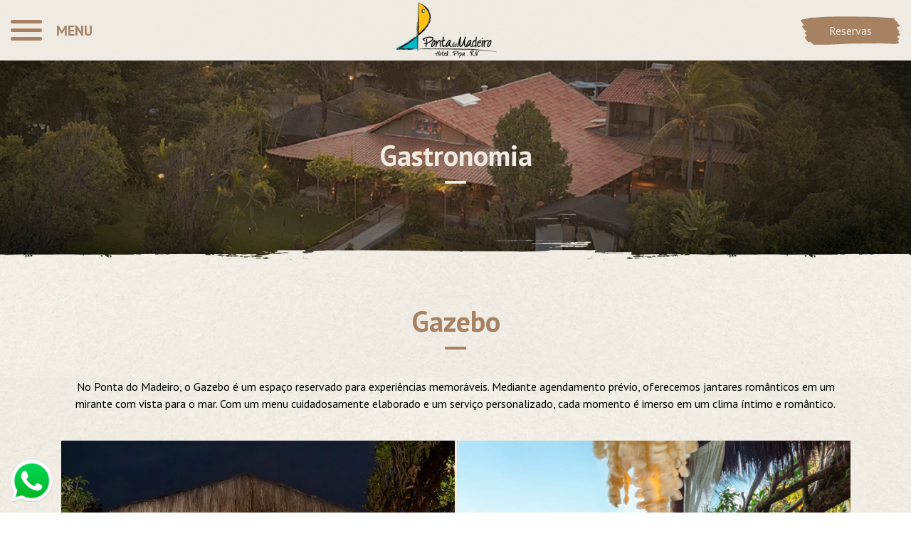

--- FILE ---
content_type: text/html; charset=UTF-8
request_url: https://pontadomadeiro.com.br/gastronomia/gazebo
body_size: 9034
content:
<!doctype html>
<html lang="pt_br">
<head>
    <meta charset="utf-8">
    <meta http-equiv="Content-Type" content="text/html; charset=utf-8">
    <meta http-equiv="content-language" content="pt-br">
    <meta http-equiv="X-UA-Compatible" content="IE=edge">
    <meta name="viewport" content="width=device-width, initial-scale=1, maximum-scale=1, user-scalable=no">
    <meta name="description"
        content="Hotel à Beira-mar Construído harmonicamente sob uma falésia na deslumbrante Praia do Madeiro, em meio a uma área de 1.500.000 m² de puro verde, o Hotel Ponta do Madeiro é um perfeito recanto para quem deseja se conectar com a natureza, descansar o corpo e a alma e viver experiências únicas, emergidos em um universo de paz e harmonia, preservação e hospitalidade." />
    <meta name="keywords" content="" />
    <meta name="robots" content="index,follow,noodp">
    <meta name="googlebot" content="index,follow">
    <meta name="subject"
        content="Hotel à Beira-mar Construído harmonicamente sob uma falésia na deslumbrante Praia do Madeiro, em meio a uma área de 1.500.000 m² de puro verde, o Hotel Ponta do Madeiro é um perfeito recanto para quem deseja se conectar com a natureza, descansar o corpo e a alma e viver experiências únicas, emergidos em um universo de paz e harmonia, preservação e hospitalidade.">
    <meta name="abstract"
        content="Hotel à Beira-mar Construído harmonicamente sob uma falésia na deslumbrante Praia do Madeiro, em meio a uma área de 1.500.000 m² de puro verde, o Hotel Ponta do Madeiro é um perfeito recanto para quem deseja se conectar com a natureza, descansar o corpo e a alma e viver experiências únicas, emergidos em um universo de paz e harmonia, preservação e hospitalidade.">
    <meta name="topic"
        content="Hotel à Beira-mar Construído harmonicamente sob uma falésia na deslumbrante Praia do Madeiro, em meio a uma área de 1.500.000 m² de puro verde, o Hotel Ponta do Madeiro é um perfeito recanto para quem deseja se conectar com a natureza, descansar o corpo e a alma e viver experiências únicas, emergidos em um universo de paz e harmonia, preservação e hospitalidade.">
    <meta name="summary"
        content="Hotel à Beira-mar Construído harmonicamente sob uma falésia na deslumbrante Praia do Madeiro, em meio a uma área de 1.500.000 m² de puro verde, o Hotel Ponta do Madeiro é um perfeito recanto para quem deseja se conectar com a natureza, descansar o corpo e a alma e viver experiências únicas, emergidos em um universo de paz e harmonia, preservação e hospitalidade.">
    <meta property="og:url" content="">
    <meta property="og:type" content="website">
    <meta property="og:title" content="Hotel Ponta do Madeiro | Pipa-RN">
    <meta property="og:image" content="https://pontadomadeiro.com.br/assets/img/favicon.png">
    <meta property="og:description"
        content="Hotel à Beira-mar Construído harmonicamente sob uma falésia na deslumbrante Praia do Madeiro, em meio a uma área de 1.500.000 m² de puro verde, o Hotel Ponta do Madeiro é um perfeito recanto para quem deseja se conectar com a natureza, descansar o corpo e a alma e viver experiências únicas, emergidos em um universo de paz e harmonia, preservação e hospitalidade.">
    <meta property="og:site_name" content="Hotel Ponta do Madeiro | Pipa-RN">
    <meta property="og:locale" content="pt_BR">
    <meta itemprop="name" content="Hotel Ponta do Madeiro | Pipa-RN">
    <meta itemprop="description"
        content="Hotel à Beira-mar Construído harmonicamente sob uma falésia na deslumbrante Praia do Madeiro, em meio a uma área de 1.500.000 m² de puro verde, o Hotel Ponta do Madeiro é um perfeito recanto para quem deseja se conectar com a natureza, descansar o corpo e a alma e viver experiências únicas, emergidos em um universo de paz e harmonia, preservação e hospitalidade.">
    <meta itemprop="image" content="https://pontadomadeiro.com.br/assets/img/favicon.png">
    <meta name="twitter:card" content="summary">
    <meta name="twitter:site" content="">
    <meta name="twitter:url" content="">
    <meta name="twitter:title" content="Hotel Ponta do Madeiro | Pipa-RN">
    <meta name="twitter:description"
        content="Hotel à Beira-mar Construído harmonicamente sob uma falésia na deslumbrante Praia do Madeiro, em meio a uma área de 1.500.000 m² de puro verde, o Hotel Ponta do Madeiro é um perfeito recanto para quem deseja se conectar com a natureza, descansar o corpo e a alma e viver experiências únicas, emergidos em um universo de paz e harmonia, preservação e hospitalidade.">
    <meta name="twitter:image" content="https://pontadomadeiro.com.br/assets/img/favicon/android-icon-192x192.png">

    <link rel="apple-touch-icon" sizes="57x57" href="https://pontadomadeiro.com.br/assets/img/favicon/apple-icon-57x57.png">
    <link rel="apple-touch-icon" sizes="60x60" href="https://pontadomadeiro.com.br/assets/img/favicon/apple-icon-60x60.png">
    <link rel="apple-touch-icon" sizes="72x72" href="https://pontadomadeiro.com.br/assets/img/favicon/apple-icon-72x72.png">
    <link rel="apple-touch-icon" sizes="76x76" href="https://pontadomadeiro.com.br/assets/img/favicon/apple-icon-76x76.png">
    <link rel="apple-touch-icon" sizes="114x114" href="https://pontadomadeiro.com.br/assets/img/favicon/apple-icon-114x114.png">
    <link rel="apple-touch-icon" sizes="120x120" href="https://pontadomadeiro.com.br/assets/img/favicon/apple-icon-120x120.png">
    <link rel="apple-touch-icon" sizes="144x144" href="https://pontadomadeiro.com.br/assets/img/favicon/apple-icon-144x144.png">
    <link rel="apple-touch-icon" sizes="152x152" href="https://pontadomadeiro.com.br/assets/img/favicon/apple-icon-152x152.png">
    <link rel="apple-touch-icon" sizes="180x180" href="https://pontadomadeiro.com.br/assets/img/favicon/apple-icon-180x180.png">
    <link rel="icon" type="image/png" sizes="192x192"
        href="https://pontadomadeiro.com.br/assets/img/favicon/android-icon-192x192.png">
    <link rel="icon" type="image/png" sizes="32x32" href="https://pontadomadeiro.com.br/assets/img/favicon/favicon-32x32.png">
    <link rel="icon" type="image/png" sizes="96x96" href="https://pontadomadeiro.com.br/assets/img/favicon/favicon-96x96.png">
    <link rel="icon" type="image/png" sizes="16x16" href="https://pontadomadeiro.com.br/assets/img/favicon/favicon-16x16.png">
    <link rel="manifest" href="https://pontadomadeiro.com.br/assets/img/favicon/manifest.json">
    <meta name="msapplication-TileColor" content="#122F4E">
    <meta name="msapplication-TileImage" content="https://pontadomadeiro.com.br/assets/img/favicon/ms-icon-144x144.png">
    <meta name="theme-color" content="#122F4E">
    <link rel="shortcut icon" type="image/png" href="https://pontadomadeiro.com.br/assets/img/favicon.ico" />

    <link rel="preconnect" href="https://fonts.googleapis.com">
    <link rel="preconnect" href="https://fonts.gstatic.com" crossorigin>
    <link href="https://fonts.googleapis.com/css2?family=PT+Sans:wght@400;700&display=swap" rel="stylesheet">

    <link rel="stylesheet" type="text/css" href="https://pontadomadeiro.com.br/assets/vendor/bootstrap/css/bootstrap.min.css">
    <link rel="stylesheet" type="text/css"
        href="https://pontadomadeiro.com.br/assets/vendor/owl-carousel/assets/owl.carousel.min.css">
    <link rel="stylesheet" type="text/css"
        href="https://pontadomadeiro.com.br/assets/vendor/owl-carousel/assets/owl.theme.default.min.css">

    <link rel="stylesheet" type="text/css" href="https://pontadomadeiro.com.br/assets/css/index.css">

    <!-- Favicon -->
    <link rel="shortcut icon" href="https://pontadomadeiro.com.br/assets/img/favicon-16x16.png" type="image/x-icon">
    <link rel="icon" type="image/png" sizes="16x16" href="https://pontadomadeiro.com.br/assets/img/favicon-16x16.png">
    <meta name="msapplication-TileColor" content="#ffffff">
    <meta name="theme-color" content="#ffffff">

    <title>Hotel Ponta do Madeiro | Pipa-RN</title>

    <!-- Google Tag Manager -->
    <script>(function(w,d,s,l,i){w[l]=w[l]||[];w[l].push({'gtm.start':
    new Date().getTime(),event:'gtm.js'});var
    f=d.getElementsByTagName(s)[0],
    j=d.createElement(s),dl=l!='dataLayer'?'&l='+l:'';j.async=true;j.src=
    'https://www.googletagmanager.com/gtm.js?id='+i+dl;f.parentNode.insertBefore(j,f);
    })(window,document,'script','dataLayer','GTM-NZ6NWQ26');</script>
    <!-- End Google Tag Manager -->


</head>

<body>
    <!-- Google Tag Manager (noscript) -->
    <noscript><iframe src="https://www.googletagmanager.com/ns.html?id=GTM-NZ6NWQ26" height="0" width="0" style="display:none;visibility:hidden"></iframe></noscript>
    <!-- End Google Tag Manager (noscript) -->

    <header class="d-xl-flex justify-content-center align-items-center">
    <div class="container-fluid">
        <nav class="navbar navbar-expand-sm">
            <ul class="d-flex justify-content-between align-items-center mb-0 w-100">
                <li>
                    <a role="button" tabindex="0" id="open-menu">
                        <img src="https://pontadomadeiro.com.br/assets/img/icons/menu.svg"> <span>MENU</span>
                    </a>
                </li>
                <li>
                    <a class="navbar-brand" href="https://pontadomadeiro.com.br">
                        <img src="https://pontadomadeiro.com.br/assets/img/logo-ponta-madeiro.png" alt="Logo Ponta do Madeiro">
                    </a>
                </li>
                <li class="reservas">
                    <a class="btn-geral" href="https://book.omnibees.com/hotel/5899" target="_blank">Reservas</a>
                </li>
            </ul>
        </nav>
    </div><!-- container-fluid -->
</header>

<section class="menu-desktop">
    <a role="button" tabindex="0" id="close-menu">
        <svg width="52" height="42" viewBox="0 0 52 42" fill="none" xmlns="http://www.w3.org/2000/svg">
            <path d="M51.9102 26.2645C51.7078 26.2586 51.5872 25.8674 51.428 25.6679C51.4152 25.6386 51.4025 25.6073 51.3898 25.5779C51.2598 25.2337 51.2925 24.6743 51.1868 24.2988C51.1603 24.2342 51.1348 24.1677 51.1072 24.1071C50.9529 23.7766 50.9529 23.7805 51.1232 23.5243C51.1481 23.4871 51.1735 23.4382 51.1912 23.3776C51.2969 23.0177 51.3998 22.6519 51.5037 22.2881C51.6547 22.0965 51.6155 21.6779 51.6182 21.363C51.6215 21.0383 51.4927 21.0481 51.413 21.0246C51.2709 20.9855 51.1868 20.7039 51.0862 20.4848C51.0524 20.4516 51.0187 20.4164 50.985 20.3831C50.9424 20.2755 50.8754 20.2129 50.876 20.0174C50.8782 19.3973 50.7704 19.0316 50.5713 18.8595C50.5375 18.8301 50.4972 18.7695 50.5193 18.6482C50.5834 18.2962 50.4833 18.1671 50.4203 17.991C50.3727 17.858 50.3047 17.6546 50.3484 17.5275C50.5381 16.9799 50.2909 16.9877 50.2378 16.7764C50.2096 16.665 50.131 16.6669 50.0796 16.5926C50.0215 16.5085 49.995 16.3559 50.0165 16.1721C50.0364 16.0039 50.0901 16.0215 50.1354 16.0586C50.1968 16.1095 50.2427 16.0449 50.2986 15.9706C50.5768 15.5931 50.84 15.024 51.178 15.3095C51.1984 15.3271 51.2377 15.2704 51.2532 15.2156C51.3256 14.9575 51.4197 14.7443 51.4567 14.4118C51.5043 14.2416 51.5557 14.0851 51.6188 13.956C51.746 13.6979 51.7377 13.2793 51.7062 12.9507C51.6785 12.6573 51.5668 12.5517 51.4512 12.718C51.4258 12.7551 51.3959 12.6925 51.3832 12.6045C51.3633 12.5693 51.3428 12.5341 51.3229 12.497C51.3135 12.4383 51.3096 12.362 51.2947 12.3229C51.1559 11.9669 51.0082 11.6442 50.9584 11.075C50.9418 10.8853 50.8937 10.7014 50.8334 10.5469C50.6675 10.1225 50.4905 9.69221 50.5558 8.92355C50.5668 8.79055 50.5154 8.73382 50.4988 8.6419C50.4391 8.3094 50.2516 8.36025 50.2333 7.98472C50.2062 7.42142 50.0967 7.30603 49.9303 7.3647C49.9103 7.36079 49.8899 7.35688 49.87 7.35297C49.8185 7.05763 49.7245 6.89138 49.6366 6.70752C49.6366 6.67036 49.6366 6.63516 49.6366 6.59799C49.4712 6.39067 49.5326 5.83715 49.4402 5.51834C49.3235 5.17019 49.1305 5.01372 49.1106 4.42109C49.1101 4.40153 49.0813 4.38979 49.0658 4.37415C49.0564 4.37219 49.0476 4.36241 49.0393 4.34872C49.0359 4.21572 49.0265 4.08076 49.0299 3.94972C49.0437 3.36882 48.9602 2.97177 48.7716 2.91701C48.6405 2.87789 48.6156 2.70773 48.6239 2.3987C48.578 2.26374 48.5681 1.98014 48.4768 2.03295C48.3391 2.11118 48.1831 1.69458 48.057 2.18355C48.0382 2.25592 47.968 2.22462 47.9215 2.23245C47.8225 2.25005 47.7235 2.26179 47.6251 2.27548C47.0355 2.16008 46.4459 2.05837 45.8569 1.92537C43.6574 1.42662 41.4523 1.21147 39.2489 0.90831C37.9923 0.736192 36.7357 0.558206 35.4769 0.472147C33.8731 0.364573 32.2686 0.311764 30.6642 0.266779C29.9031 0.245264 29.1416 0.231573 28.3805 0.190499C27.3092 0.133778 26.2385 -0.0285606 25.1678 0.00468949C23.3869 0.0594544 21.6066 0.0320719 19.8257 0.0574985C17.9453 0.0829251 16.0654 0.372397 14.1844 0.384132C13.2591 0.39 12.335 0.638398 11.4113 0.871148C10.4888 1.1039 9.56409 1.2545 8.64046 1.44227C8.16095 1.54006 7.68144 1.63199 7.20028 1.65937C6.27499 1.71218 5.35027 1.77086 4.42885 2.06815C4.30829 2.10727 4.18385 2.14639 4.0937 2.43586C4.01516 2.67252 3.88685 2.68035 3.81606 2.9483C3.23312 3.07935 2.64908 3.18105 2.07445 3.54876C1.82944 3.70523 1.58719 3.90864 1.33776 4.01426C1.24872 4.05142 1.13866 3.84019 1.08943 3.99079C0.972737 4.34872 0.783588 4.41131 0.697863 4.88659C0.631495 5.25625 0.50982 5.36969 0.368235 5.25234C0.355514 5.22887 0.343347 5.22105 0.330626 5.21909C0.23218 5.13694 0.128756 5.08805 0.0529862 5.31688C-0.0366107 5.58875 0.00210403 5.92712 0.0612822 6.22637C0.0684721 6.3672 0.0535393 6.52563 0.102209 6.63124C0.083958 7.02633 0.272001 7.1828 0.233839 7.59941C0.436815 7.99059 0.611031 8.4776 0.708924 9.12305C0.761465 9.46924 0.806264 9.74697 0.942318 9.85259C1.01145 9.9054 1.07395 10.013 1.00758 10.2868C0.923514 10.631 0.945637 10.8794 1.08501 11.0868C1.1641 11.2041 1.23323 11.3058 1.32559 11.3195C1.42791 11.3332 1.50977 11.4799 1.46994 11.8437C1.4257 12.2486 1.44782 12.5654 1.58554 12.7806C1.63255 12.8549 1.64748 13.0798 1.60434 13.1072C1.42293 13.2148 1.34606 13.7957 1.16078 13.8719C1.02804 13.9267 0.898073 14.048 0.765337 14.0949C0.656383 14.134 0.635919 14.2573 0.646981 14.5624C0.66855 15.1804 0.768655 15.6968 0.868207 16.219C0.879822 16.2171 0.891436 16.2151 0.903604 16.2131C1.00647 16.5926 1.21387 16.6552 1.26365 17.195C1.27582 17.2243 1.28799 17.2517 1.30015 17.2811C1.32338 17.3554 1.36044 17.4199 1.36707 17.506C1.40634 18.0517 1.50092 18.4253 1.69504 18.6052C1.76031 18.6658 1.82889 18.8282 1.82114 19.1411C1.81285 19.4717 1.70776 19.3211 1.64748 19.4775C1.77192 19.6438 1.84603 20.0271 1.99923 19.7905C2.0302 19.7435 2.06283 19.8452 2.08827 19.9176C2.15409 20.1034 2.2199 20.2873 2.2907 20.4848C2.20055 20.6276 2.10376 20.7743 2.14966 21.0931C2.19612 21.4139 2.3001 21.4197 2.40463 21.3082C2.52962 21.1752 2.65406 21.1518 2.77906 21.2926C2.8045 21.5019 2.92341 21.4804 2.91953 21.7561C2.91511 22.0417 2.97484 22.2119 3.04121 22.3762C2.97318 22.8162 2.83879 23.0646 2.71103 23.3345C2.55838 23.2739 2.40905 23.3932 2.25807 23.4128C2.16626 23.4245 2.13141 23.6005 2.13805 23.8176C2.14469 24.025 2.1375 24.2597 2.19833 24.4259C2.18451 24.9286 2.33384 25.2083 2.40131 25.6014C2.40131 25.6034 2.40131 25.6034 2.40131 25.6053C2.40242 25.6151 2.40518 25.6229 2.40629 25.6327C2.41569 25.6914 2.42288 25.752 2.4273 25.8166C2.43062 25.8596 2.47653 25.8752 2.50252 25.9046C2.53073 26.1002 2.6242 26.063 2.65406 26.2879C2.71822 26.773 2.88635 27.0859 2.92175 27.6355C2.9317 27.792 3.00637 27.8331 3.06831 27.8507C3.20492 27.8898 3.19386 28.101 3.1391 28.3768C3.04453 28.8541 2.93779 29.1005 2.71601 29.0379C2.38029 28.9401 2.34656 29.1337 2.43449 30.055C2.4439 30.1528 2.44943 30.2545 2.46436 30.3425C2.53128 30.7258 2.47763 30.898 2.34379 30.8452C2.2188 30.7963 2.20055 30.9762 2.21216 31.25C2.23041 31.6842 2.24977 32.1439 2.33715 32.4959C2.42343 32.8441 2.44334 33.3741 2.62751 33.4876C2.74034 33.9061 2.85317 34.3266 2.96544 34.7452C2.97982 35.0855 3.0213 35.3593 3.1568 35.4063C3.26133 35.3574 3.29617 35.5999 3.34484 35.7818C3.33876 35.862 3.33931 35.9637 3.30668 35.9911C3.25801 36.0322 3.19883 36.0146 3.20049 36.2415C3.20215 36.4527 3.25469 36.5251 3.30004 36.6561C3.409 36.971 3.52127 36.7989 3.63465 36.7695C3.68498 36.9827 3.7071 37.1783 3.67779 37.4658C3.62691 37.9646 3.7707 38.4673 3.90952 38.3069C4.05664 38.1367 4.20652 38.1367 4.3564 38.0722C4.59422 38.1797 4.83204 38.078 5.06875 38.033C5.30381 37.9881 5.52227 37.9548 5.60412 38.7763C5.61574 38.8115 5.6268 38.8467 5.63841 38.8819C5.68542 39.1499 5.81595 39.0501 5.86462 39.3024C5.90057 39.4863 6.077 39.7601 5.82867 39.7914C5.77779 39.7973 5.77391 39.944 5.76894 40.0613C5.87236 40.2765 5.96417 40.5346 6.11018 40.5229C6.27886 40.5092 6.34634 40.83 6.28495 41.2837C6.23185 41.6749 6.31979 41.9898 6.48018 41.9898C7.21742 41.9898 7.95521 42.0133 8.69245 41.9898C9.91086 41.9487 11.1287 41.8568 12.3471 41.8196C13.6701 41.7805 14.9947 41.8822 16.3165 41.7375C18.6997 41.4754 21.0817 41.0745 23.4643 40.7361C24.4477 40.5953 25.431 40.4662 26.4149 40.3312C27.7257 40.2745 29.0359 40.2002 30.3467 40.2647C31.0485 40.2999 31.7515 40.1943 32.4539 40.1787C34.1391 40.1435 35.8243 40.1532 37.5095 40.0906C38.5398 40.0515 39.5696 39.899 40.6 39.8246C41.0607 39.7914 41.5225 39.7581 41.9827 39.8833C42.0103 39.9518 42.0452 39.9831 42.0795 39.9713C42.2708 39.9009 42.4611 39.985 42.6513 39.9968C42.8173 40.0085 42.9854 39.9772 43.1485 40.1004C43.1707 40.1004 43.1928 40.0985 43.2149 40.0985C43.3134 40.2295 43.4085 40.0398 43.5075 40.073C43.9007 40.208 44.2973 40.2139 44.6922 40.2471C45.2801 40.298 45.868 40.3332 46.4548 40.4466C46.9359 40.5405 47.4149 40.7517 47.8988 40.7361C48.5116 40.7165 49.1228 40.8104 49.735 40.8417C49.8025 40.8456 49.8932 40.9199 49.9209 40.6129C49.9192 40.6109 49.9181 40.609 49.9164 40.607C49.9275 40.5737 49.938 40.5425 49.9491 40.5092C49.9988 40.4818 50.0492 40.4544 50.0995 40.4271C50.2704 40.1356 50.4474 39.8814 50.6515 39.9909C50.8788 40.1141 50.9634 39.6564 51.0569 39.2164C51.0668 39.1792 51.0773 39.142 51.0873 39.1049C51.1465 38.9758 51.2045 38.8389 51.2659 38.7157C51.3854 38.4751 51.3301 38.1015 51.3433 37.7964C51.3566 37.503 51.2383 37.5499 51.1719 37.501C51.1061 37.4541 51.0314 37.4991 50.9805 37.325C50.9479 37.2781 50.9225 37.1744 50.8782 37.2272C50.829 37.1353 50.7798 37.0453 50.7311 36.9534C50.7311 36.9534 50.7311 36.9534 50.7305 36.9534C50.7339 36.9514 50.7361 36.9514 50.7394 36.9475C50.6354 36.5055 50.6537 35.9109 50.5237 35.5002C50.5563 35.1188 50.6719 35.242 50.735 35.2889C50.9363 35.4376 51.0618 35.2107 51.1547 34.7276C51.1658 34.6904 51.1763 34.6513 51.1874 34.6142C51.189 34.5555 51.1907 34.4968 51.1918 34.4381C51.2233 34.3169 51.246 34.1565 51.2875 34.0802C51.4634 33.7594 51.4672 33.3057 51.4313 32.7834C51.2742 32.934 51.1321 32.9497 51.0508 32.4744C50.98 32.0598 50.7742 32.0832 50.725 31.6119C50.7217 31.5806 50.7189 31.5434 50.7217 31.5121C50.7521 31.1405 50.6658 30.9136 50.5779 30.7826C50.4457 30.585 50.2975 30.4833 50.3677 29.8965C50.3733 29.8477 50.3263 29.7499 50.3041 29.6736C50.2737 29.5699 50.1952 29.523 50.2383 29.3274C50.2748 29.1631 50.3373 29.2335 50.3821 29.2941C50.6166 29.6071 50.7571 29.036 50.9147 28.7563C50.9855 28.6311 51.0441 28.4785 51.1232 28.5157C51.2432 28.5724 51.3704 28.4355 51.4855 28.6252C51.5203 28.6839 51.5502 28.6389 51.5695 28.5255C51.6508 28.0619 51.7886 27.7275 51.9147 27.3793C52.0231 27.0781 52.0352 26.2664 51.9102 26.2645ZM3.82601 3.06174C3.82435 3.06566 3.82214 3.06761 3.82048 3.07152C3.81937 3.07152 3.81827 3.07152 3.81716 3.07152C3.81827 3.06957 3.81882 3.06957 3.81993 3.06761L3.82048 3.07152C3.81993 3.05783 3.81937 3.04414 3.81827 3.03045C3.82048 3.04219 3.82269 3.05197 3.82601 3.06174ZM50.1227 7.67569C50.1189 7.66395 50.115 7.65222 50.1111 7.64048C50.1155 7.65026 50.1194 7.662 50.1227 7.67569Z" fill="#A68263"/>
            <path d="M33.02 28.0002H29.42L26.28 23.2002L23.12 28.0002H19.62L24.5 20.8802L19.82 14.0002H23.42L26.36 18.5402L29.32 14.0002H32.82L28.14 20.8402L33.02 28.0002Z" fill="#EFEAE2"/>
        </svg>
    </a>
   
    <ul>
        <li>
            <a href="#">O Hotel</a>
            <ul>
                <li><a href="https://pontadomadeiro.com.br/sobre">Sobre</a></li>
                <li><a href="https://pontadomadeiro.com.br/sustentabilidade">Sustentabilidade</a></li>
            </ul>
        </li>
        <li>
          <a href="https://reveillon.pontadomadeiro.com.br">Réveillon</a>
           
        </li>
        <li>
            <a href="#">Acomodações</a>
            <ul>
                                                            <li><a href="https://pontadomadeiro.com.br/acomodacao/apartamento-luxo">Luxo</a></li>
                                            <li><a href="https://pontadomadeiro.com.br/acomodacao/apartamento-standard">Standard</a></li>
                                            <li><a href="https://pontadomadeiro.com.br/acomodacao/suite-familiar">Suíte Familiar</a></li>
                                            <li><a href="https://pontadomadeiro.com.br/acomodacao/apartamento-master">Master</a></li>
                                            <li><a href="https://pontadomadeiro.com.br/acomodacao/apartamento-super">Super</a></li>
                                                </ul>
        </li>
        <li>
            <a href="#">Gastronomia</a>
            <ul>
                                                                    <li><a href="https://pontadomadeiro.com.br/gastronomia/gazebo">Gazebo</a></li>
                                                    <li><a href="https://pontadomadeiro.com.br/gastronomia/restaurante">Restaurante</a></li>
                                                    <li><a href="https://pontadomadeiro.com.br/gastronomia/cafe-da-manha">Café da manhã</a></li>
                                                    <li><a href="https://pontadomadeiro.com.br/gastronomia/bar-da-praia">Bar da praia</a></li>
                                                    </ul>
        </li>
        <li><a href="https://book.omnibees.com/hotel/5899" target="_blank">Reservas</a></li>
        <li><a href="https://pontadomadeiro.com.br/praia-do-madeiro">Praia do Madeiro</a></li>
        <li><a href="https://pontadomadeiro.com.br/contato#localizacao">Localização</a></li>
        <li><a href="https://pontadomadeiro.com.br/contato">Contato</a></li>
    </ul>
    
    
</section><!-- menu-desktop -->
<div class="bg"></div>
    
    <section class="vitrine-interna">
	<img class="w-100" src="https://pontadomadeiro.com.br/assets/img/vitrine-interna1.png">
	<div class="conteudo">
				<h1>Gastronomia</h1>
			</div><!-- conteudo -->
</section><!-- vitrine-interna -->
    <section class="interna acomodacoes">
		<div class="container">
			<h1 class="titulo-geral">Gazebo</h1>
			
			<p>No Ponta do Madeiro, o Gazebo é um espaço reservado para experiências memoráveis. Mediante agendamento prévio, oferecemos jantares românticos em um mirante com vista para o mar. Com um menu cuidadosamente elaborado e um serviço personalizado, cada momento é imerso em um clima íntimo e romântico.</p>


			<div class="owl-carousel owl-theme owl-gastronomia mb-5">
                                                <div class="item">
                        <img class="w-100" src="https://pontadomadeiro.com.br/storage/2023/12/01HJPH0S4TDFJT9BA0ZR1K7Y9Q.webp">
                    </div><!-- item -->  
                                    <div class="item">
                        <img class="w-100" src="https://pontadomadeiro.com.br/storage/2024/08/01J59HNA0A17AY2TW4PBRAHW4B.webp">
                    </div><!-- item -->  
                                    <div class="item">
                        <img class="w-100" src="https://pontadomadeiro.com.br/storage/2024/08/01J59HNA0E7K5C0DBC9QX87MYN.webp">
                    </div><!-- item -->  
                                    <div class="item">
                        <img class="w-100" src="https://pontadomadeiro.com.br/storage/2025/09/01K60JZYXRAFPC0T83J946FG17.jpg">
                    </div><!-- item -->  
                                    <div class="item">
                        <img class="w-100" src="https://pontadomadeiro.com.br/storage/2025/09/01K60JZYXWCT70N10G4NJM3FSA.jpg">
                    </div><!-- item -->  
                                    <div class="item">
                        <img class="w-100" src="https://pontadomadeiro.com.br/storage/2025/09/01K60JZYXXB1P3WBJVW115M6VT.jpg">
                    </div><!-- item -->  
                            			</div><!-- owl-vitrine -->

			<section class="acomodacoes">
    <h1 class="titulo-geral">Gastronomia</h1>
    <div class="container-fluid">
        <div class="owl-carousel owl-theme owl-acomodacoes">
                                                <div class="item">
                                                    <img class="w-100" src="https://pontadomadeiro.com.br/storage/2023/12/01HJPH0S4TDFJT9BA0ZR1K7Y9Q.webp">
                                                <div class="conteudo">
                            <h4>Gazebo</h4>
                            <a class="btn-geral" href="https://pontadomadeiro.com.br/gastronomia/gazebo">Saiba mais</a>
                        </div><!-- conteudo -->
                    </div><!-- item -->
                                    <div class="item">
                                                    <img class="w-100" src="https://pontadomadeiro.com.br/storage/2024/08/01J49RN7XJHEMZ7N5P3RM5PTBZ.png">
                                                <div class="conteudo">
                            <h4>Restaurante</h4>
                            <a class="btn-geral" href="https://pontadomadeiro.com.br/gastronomia/restaurante">Saiba mais</a>
                        </div><!-- conteudo -->
                    </div><!-- item -->
                                    <div class="item">
                                                    <img class="w-100" src="https://pontadomadeiro.com.br/storage/2024/07/01J2JPET682S4TZKXH5MTJZBWB.jpg">
                                                <div class="conteudo">
                            <h4>Café da manhã</h4>
                            <a class="btn-geral" href="https://pontadomadeiro.com.br/gastronomia/cafe-da-manha">Saiba mais</a>
                        </div><!-- conteudo -->
                    </div><!-- item -->
                                    <div class="item">
                                                    <img class="w-100" src="https://pontadomadeiro.com.br/storage/2024/07/01J2JP79QP47HH7Z358619C05G.jpg">
                                                <div class="conteudo">
                            <h4>Bar da praia</h4>
                            <a class="btn-geral" href="https://pontadomadeiro.com.br/gastronomia/bar-da-praia">Saiba mais</a>
                        </div><!-- conteudo -->
                    </div><!-- item -->
                                    </div><!-- owl-vitrine -->
    </div><!-- container-fluid -->
</section><!-- acomodacoes -->		</div><!-- container -->
	</section><!-- sobre -->


    <footer>
    <div class="container">
        <div class="row">
            <div class="col-md-2">
                <a class="logo-footer" href="https://pontadomadeiro.com.br">
                    <img class="w-100" src="https://pontadomadeiro.com.br/assets/img/logo-ponta-madeiro-branco.png">
                </a>
            </div><!-- col-md-2 -->
            <div class="col-md-2">
                <ul>
                    <li class="titulo">Acomodações</li>
                                                                        <li><a href="https://pontadomadeiro.com.br/acomodacao/apartamento-luxo">Luxo</a></li>
                                                    <li><a href="https://pontadomadeiro.com.br/acomodacao/apartamento-standard">Standard</a></li>
                                                    <li><a href="https://pontadomadeiro.com.br/acomodacao/suite-familiar">Suíte Familiar</a></li>
                                                    <li><a href="https://pontadomadeiro.com.br/acomodacao/apartamento-master">Master</a></li>
                                                    <li><a href="https://pontadomadeiro.com.br/acomodacao/apartamento-super">Super</a></li>
                                                            
                    <li class="titulo mt-3">Restaurante</li>
                                                                        <li><a href="https://pontadomadeiro.com.br/gastronomia/gazebo">Gazebo</a></li>
                                                    <li><a href="https://pontadomadeiro.com.br/gastronomia/restaurante">Restaurante</a></li>
                                                    <li><a href="https://pontadomadeiro.com.br/gastronomia/cafe-da-manha">Café da manhã</a></li>
                                                    <li><a href="https://pontadomadeiro.com.br/gastronomia/bar-da-praia">Bar da praia</a></li>
                                                            </ul>
            </div><!-- col-md-2 -->
            <div class="col-md-2">
                <ul>
                    <li class="titulo">O Hotel</li>
                    <li><a href="https://pontadomadeiro.com.br/sobre">Sobre</a></li>
                    <li><a href="https://pontadomadeiro.com.br/sustentabilidade">Sustentabilidade</a></li>
                    <li><a href="https://book.omnibees.com/hotel/5899" target="_blank">Reservas</a></li>
                    <li><a href="https://pontadomadeiro.com.br/praia-do-madeiro">Praia do Madeiro</a></li>
                    <li><a href="https://pontadomadeiro.com.br/contato#localizacao">Localização</a></li>
                    <li><a href="https://pontadomadeiro.com.br/contato">Contato</a></li>
                </ul>
            </div><!-- col-md-2 -->
            <div class="col-md-4">
                <h4>Contato</h4>
                <a target="_blank" href="mailto:reservas@pontadomadeiro.com.br"><img src="https://pontadomadeiro.com.br/assets/img/icons/email.svg"> reservas@pontadomadeiro.com.br</a>
                <a target="_blank" href="tel:+5584988023597"><img src="https://pontadomadeiro.com.br/assets/img/icons/telefone.svg"> (84) 98802-3597</a>
                <a target="_blank" href="https://wa.me/+5584988704041"><img src="https://pontadomadeiro.com.br/assets/img/icons/whatsapp.svg"> (84) 98870-4041</a>

                <h4 class="mt-4">Endereço</h4>
                <a href="https://pontadomadeiro.com.br/contato#localizacao"><img src="https://pontadomadeiro.com.br/assets/img/icons/pin.svg"> Av. Antônio Florêncio, nº 2695 / Estrada para Pipa - Tibau do Sul/RN</a>
            </div><!-- col-md-4 -->
            <div class="col-md-2">
                <div class="redes-sociais d-flex">
                    <a class="mr-2" target="_blank" href="https://www.instagram.com/hotelpontadomadeiro/">
                        <img src="https://pontadomadeiro.com.br/assets/img/icons/instagram.svg">
                    </a>
                    <a class="mr-2" target="_blank" href="https://www.facebook.com/hotelpontadomadeiro/">
                        <img src="https://pontadomadeiro.com.br/assets/img/icons/facebook.svg">
                    </a>
                    <a class="mr-2" target="_blank" href="https://www.tripadvisor.com.br/Hotel_Review-g609134-d507029-Reviews-Hotel_Ponta_do_Madeiro-Tibau_do_Sul_State_of_Rio_Grande_do_Norte.html">
                        <img src="https://pontadomadeiro.com.br/assets/img/icons/tripadvisor.svg">
                    </a>
                </div><!-- redes-sociais -->
            </div><!-- col-md-3 -->
        </div><!-- row -->
    </div><!-- container -->
</footer>

<a class="btn-whatsapp" target="_blank" href="https://wa.me/+5584988704041"><img src="https://pontadomadeiro.com.br/assets/img/icons/btn-whatsapp.svg"></a>    <script type="text/javascript" src="https://pontadomadeiro.com.br/assets/vendor/jquery/jquery.min.js"></script>
<script type="text/javascript" src="https://pontadomadeiro.com.br/assets/vendor/bootstrap/js/bootstrap.bundle.min.js"></script>
<script type="text/javascript" src="https://kit.fontawesome.com/daa729d255.js" crossorigin="anonymous"></script>
<script type="text/javascript" src="https://pontadomadeiro.com.br/assets/vendor/owl-carousel/owl.carousel.min.js"></script>
<script type="text/javascript" src="https://pontadomadeiro.com.br/assets/vendor/jquery-mask/dist/jquery.mask.min.js"></script>
<script type="text/javascript" src="https://pontadomadeiro.com.br/assets/js/scripts.js"></script>
<script src="https://snapwidget.com/js/snapwidget.js"></script>
<script src="https://snapwidget.com/js/snapwidget.js"></script>

<div class="d-none d-sm-block">
    <div vw class="enabled">
        <div vw-access-button class="active"></div>
        <div vw-plugin-wrapper>
            <div class="vw-plugin-top-wrapper"></div>
        </div>
    </div>
</div>
<script async src="https://vlibras.gov.br/app/vlibras-plugin.js"></script>
<script>
    new window.VLibras.Widget('https://vlibras.gov.br/app');
</script>    
</body>

</html>

--- FILE ---
content_type: text/css
request_url: https://pontadomadeiro.com.br/assets/css/index.css
body_size: 2449
content:
@font-face {
  font-family: 'Strawberry Blossom';
  src: url(../fonts/StrawberryBlossom.eot);
  src: url(../fonts/StrawberryBlossom.eot?#iefix) format('embedded-opentype'),
       url(../fonts/StrawberryBlossom.otf) format('otf'),
       url(../fonts/StrawberryBlossom.svg#StrawberryBlossom) format('svg'),
       url(../fonts/StrawberryBlossom.ttf) format('truetype'),
       url(../fonts/StrawberryBlossom.woff) format('woff'),
       url(../fonts/StrawberryBlossom.woff2) format('woff2');
}

* {
    outline: none;
}
ul {
    padding: 0;
}
li {
    list-style: none;
}
body {
    margin: 0;
    font-family: 'PT Sans', sans-serif;
    background: url(../img/bg.jpg) repeat;
}
html{
    scroll-behavior: smooth;
}
button:focus {
    outline: none;
}
a,
a:hover,
button {
    text-decoration: none!important;
    cursor: pointer!important;
    transition: .5s;
}
b,
strong {
    font-weight: 700;
}

h1.titulo-geral {
    color: var(--d-9-b-79-a, #A68263);
    font-size: 40px;
    font-style: normal;
    font-weight: 700;
    line-height: normal;
    text-align: center;
    display: table;
    margin: 0 auto 40px;
}
h1.titulo-geral:after {
    content: "";
    display: table;
    background: #A68263;
    width: 30px;
    height: 4px;
    margin: 10px auto 0;
}
.btn-geral {
    color: var(--Style, #EFEAE2);
    text-align: center;
    font-size: 16px;
    font-style: normal;
    line-height: normal;
    background: url(../img/icons/btn-geral.svg) no-repeat;
    background-size: contain;
    background-position: center;
    padding: 15px 40px;
}
.btn-geral:hover {
    color: #fff;
    font-weight: bold;
}
.owl-theme .owl-dots .owl-dot span {
    width: 12px;
    height: 12px;
    margin: 5px;
    background: transparent;
    border: 1px solid var(--d-9-b-79-a, #A68263);
    display: block;
    -webkit-backface-visibility: visible;
    transition: opacity .5s ease;
    border-radius: 30px;
}
.owl-theme .owl-dots .owl-dot.active span,
.owl-theme .owl-dots .owl-dot:hover span {
    width: 12px;
    height: 12px;
    background: var(--d-9-b-79-a, #A68263);
}

/* Header */
header {
    transition: .5s;
    background: rgba(239, 234, 226, .8);
    padding: 10px 0;
    box-shadow: none;
    height: 85px;
}
header .navbar-brand img {
    transition: .5s;
    transform: scale(1);
}
header .navbar-brand:hover img {
    transform: scale(1.1);
}
header .navbar {
    transition: .5s;
    padding: 0;
    width: 100%;
    justify-content: space-between;
    align-items: center;
    height: 150px;
    padding: 15px 0;
}
header .navbar li>a img {
    transition: .5s;
    transform: scale(1);
}
header .navbar li>a:hover img {
    transform: scale(1.1);
}
header .navbar-brand {
    margin: 0;
}
a#open-menu {
    color: var(--d-9-b-79-a, #A68263);
    font-size: 20px;
    font-style: normal;
    font-weight: 700;
    line-height: 24px;
    text-transform: uppercase;
    display: flex;
    align-items: center;
}
a#open-menu img {
    margin-right: 20px;
}

.menu-desktop {
    position: fixed;
    z-index: 9999;
    width: 520px;
    max-width: 95%;
    height: auto;
    left: -520px;
    top: 0;
    background: url(../img/bg-menu.png) no-repeat;
    background-size: cover;
    background-position: bottom left;
    border-radius: 0px 0px 0px 30px;
    transition: 0.5s;
    padding-bottom: 120px;
}
.menu-desktop.active {
    left: 0;
}
#close-menu {
    position: absolute;
    top: 10px;
    right: 0;
}
#close-menu:hover {
    opacity: .6;
}
.menu-desktop ul {
    padding: 0 60px;
}
.menu-desktop ul > li {
    margin: 5px 0;
}
.menu-desktop ul > li > a {
    color: var(--d-9-b-79-a, #A68263);
    font-size: 24px;
    font-style: normal;
    font-weight: bold;
    line-height: normal;
}
.menu-desktop ul>li>ul>li>a {
    color: var(--d-9-b-79-a, #A68263);
    font-size: 18px;
    font-style: normal;
    font-weight: 400;
    line-height: normal;
}
.menu-desktop .btn-geral {
    display: table;
    margin: 0 auto;
}

.bg {
    width: 100%;
    height: 100%;
    display: none;
    background: rgba(0, 0, 0, 0.50);
    position: absolute;
    top: 0;
    left: 0;
    z-index: 9;
    transition: .5s;
}
.bg.active {
    display: block;
}

header.fixed {
    padding: 2px 0;
    height: 40px;
    position: fixed;
    top: 0;
    width: 100%;
    z-index: 99;
}
header.fixed .navbar-brand img {
    height: 38px;
}

section.vitrine {
    margin-top: -85px;
    position: relative;
    z-index: -1;
}
video.video-header {
    width: 100%;
    height: 100vh;
    object-fit: cover;
}

section.sobre {
    padding: 60px 0;
}
section.sobre p {
    color: var(--000000, #000);
    text-align: center;
    font-size: 16px;
    font-style: normal;
    font-weight: 400;
    line-height: 24px; /* 150% */
}
.owl-sobre img {
    height: 480px;
    object-fit: cover;
}
.owl-sobre {
    margin-top: 40px;
}
section.sobre .btn-geral {
    display: table;
    margin: 0 auto;
}

section.acomodacoes p {
    color: var(--000000, #000);
    text-align: center;
    font-size: 16px;
    font-style: normal;
    font-weight: 400;
    line-height: 24px; /* 150% */
}
.owl-acomodacoes img {
    height: 400px;
    object-fit: cover;
}
.owl-acomodacoes {
    margin-top: 40px;
}
.owl-acomodacoes .conteudo {
    position: absolute;
    top: 0;
    width: 100%;
    height: 400px;
    background: linear-gradient(0deg, rgba(0, 0, 0, 0.80) 0%, rgba(0, 0, 0, 0.00) 50%);
    display: flex;
    flex-direction: column;
    justify-content: end;
    align-items: center;
    padding: 30px 15px;
}
.owl-acomodacoes .conteudo h4 {
    color: var(--Style, #EFEAE2);
    font-family: 'Strawberry Blossom';
    text-align: center;
    font-size: 50px;
    font-style: normal;
    font-weight: 400;
    line-height: 24px; /* 48% */
    margin: 0 0 20px;
}
section.acomodacoes .btn-geral {
    display: table;
    margin: 0 auto;
}

section.instagram {
    padding: 60px 0;
}

section.gastronomia {
    padding: 0 0 60px;
}
section.gastronomia p {
    color: var(--000000, #000);
    text-align: center;
    font-size: 16px;
    font-style: normal;
    font-weight: 400;
    line-height: 24px; /* 150% */
}
.owl-gastronomia img {
    height: 460px;
    object-fit: cover;
}
.owl-gastronomia {
    margin-top: 40px;
}
section.gastronomia .btn-geral {
    display: table;
    margin: 0 auto;
    padding: 25px 40px;
}

footer {
    background: url(../img/bg-footer.png) no-repeat;
    background-size: cover;
    background-position: top;
    padding: 40px 0;
}
footer li.titulo {
    color: var(--Style, #EFEAE2);
    font-size: 18px;
    font-style: normal;
    font-weight: bold;
    line-height: normal;
    display: table;
    margin-bottom: 5px;
}
footer li {
    margin-bottom: 5px;
}
footer li>a {
    margin-bottom: 0;
}
footer a {
    color: var(--Style, #EFEAE2);
    font-size: 16px;
    font-style: normal;
    font-weight: 400;
    line-height: normal;
    display: table;
    margin-bottom: 10px;
}
footer a:hover {
    color: var(--Style, #EFEAE2);
    font-weight: bold;
}
footer h4 {
    color: var(--Style, #EFEAE2);
    font-size: 16px;
    font-style: normal;
    font-weight: bold;
    line-height: normal;
    margin: 0 0 10px;
}

.btn-whatsapp {
    position: fixed;
    z-index: 999;
    bottom: 15px;
    left: 15px;
}

section.vitrine-interna img {
    height: 280px;
    object-fit: cover;
    object-position: bottom;
    position: absolute;
}
section.vitrine-interna .conteudo {
    height: 280px;
    position: relative;
    z-index: 9;
    display: flex;
    align-items: center;
    justify-content: center;
}
section.vitrine-interna h1 {
    color: var(--Style, #EFEAE2);
    text-align: center;
    font-size: 40px;
    font-style: normal;
    font-weight: 700;
    line-height: normal;
    display: table;
    margin: 0 auto;
}
section.vitrine-interna h1:after {
    content: "";
    display: table;
    background: var(--Style, #EFEAE2);
    width: 30px;
    height: 4px;
    margin: 10px auto 0;
}

.interna {
    padding: 60px 0;
}

.comodidades {
    margin: 40px 0 0;
}
.comodidades img {
    display: table;
    margin: 0 auto 10px;
}
section.interna .comodidades p {
    color: var(--000000, #000);
    text-align: center;
    font-size: 14px;
    font-style: italic;
    font-weight: 325;
    line-height: 24px; /* 171.429% */
    margin: 0;
}

.contato input {
    color: var(--000000, #000);
    font-size: 16px;
    font-style: normal;
    font-weight: 400;
    line-height: 24px; /* 150% */
    border-radius: 30px;
    border: 1px solid var(--d-9-b-79-a, #A68263);
    background: var(--Style, #EFEAE2);
    height: 60px;
    margin-bottom: 20px;
}
.contato textarea {
    color: var(--000000, #000);
    font-size: 16px;
    font-style: normal;
    font-weight: 400;
    line-height: 24px; /* 150% */
    border-radius: 30px;
    border: 1px solid var(--d-9-b-79-a, #A68263);
    background: var(--Style, #EFEAE2);
    height: 200px;
    margin-bottom: 20px;
}
.contato button {
    border: none;
}

@media(min-width:992px) and (max-width:1199px) {

}
@media(min-width:768px) and (max-width:991px) {

}
@media(max-width:767px) {
    header.fixed .navbar-brand img {
        height: 35px;
        object-fit: contain;
    }
    header.fixed {
        padding: 0;
    }
    header {
        padding: 2px 0;
        height: auto;
    }
    header .navbar-brand {
        margin-left: 20px;
    }
    a#open-menu span {
        display: none;
    }
    a#open-menu img {
        margin-right: 0;
        width: 30px;
    }
    header .navbar {
        height: auto;
        padding: 0;
    }
    header a.navbar-brand img {
        width: 100px;
    }
    header .btn-geral {
        font-size: 10px;
        padding: 10px 20px;
    }
    .menu-desktop ul > li {
        margin: 5px 0;
    }
    .menu-desktop ul > li > a {
        font-size: 16px;
    }
    .menu-desktop ul>li>ul>li>a {
        font-size: 12px;
    }
    .menu-desktop ul>li>ul {
        padding: 0 0 0 19px;
    }
    section.vitrine {
        margin-top: 0;
    }
    video.video-header {
        height: auto;
    }
    section.sobre {
        padding: 30px 0;
    }
    h1.titulo-geral {
        font-size: 24px;
        margin: 0 auto 30px;
    }
    section.sobre p,
    section.acomodacoes p,
    section.gastronomia p {
        font-size: 12px;
        line-height: 20px;
    }
    .owl-sobre {
        margin-top: 20px;
    }
    .owl-sobre img {
        height: 300px;
    }
    .owl-acomodacoes .conteudo {
        height: 260px;
        padding: 20px 10px;
    }
    .owl-acomodacoes img {
        height: 260px;
    }
    .owl-acomodacoes .conteudo h4 {
        font-size: 40px;
        margin: 0 0 10px;
    }
    .btn-geral {
        font-size: 14px;
        padding: 10px 30px;
    }
    section.instagram {
        padding: 30px 0;
    }
    section.gastronomia {
        padding: 0 0 30px;
    }
    .owl-gastronomia img {
        height: 280px;
    }
    footer {
        padding: 20px 0 80px;
    }
    footer li.titulo {
        margin: 0 auto 5px;
    }
    a.logo-footer img {
        width: 130px;
        margin: 0 auto;
        display: table;
        text-align: center;
    }
    footer a {
        font-size: 14px;
        margin: 10px auto;
    }
    footer h4 {
        text-align: center;
    }
    section.vitrine-interna .conteudo,
    section.vitrine-interna img {
        height: 160px;
    }
    section.vitrine-interna h1 {
        font-size: 22px;
    }
    .interna {
        padding: 30px 0;
    }
    section.interna .comodidades p {
        font-size: 10px;
        line-height: 14px;
    }
    section.interna .comodidades .item {
        margin-bottom: 20px;
    }
}

/* Desktop */
.desktop-only {
    display: block;
}

/* Mobile */
.mobile-only {
    display: none;
}

/* Media query para dispositivos com largura até 768px (pode ser ajustado conforme necessário) */
@media (max-width: 768px) {
    .desktop-only {
        display: none;
    }

    .mobile-only {
        display: block;
    }
}


--- FILE ---
content_type: image/svg+xml
request_url: https://pontadomadeiro.com.br/assets/img/icons/tripadvisor.svg
body_size: 2975
content:
<svg width="39" height="38" viewBox="0 0 39 38" fill="none" xmlns="http://www.w3.org/2000/svg">
<path d="M18.0038 0C18.7889 0 19.5732 0 20.3583 0C20.4525 0.0205385 20.5459 0.0528133 20.6416 0.0601485C23.4714 0.272135 26.1306 1.06067 28.5683 2.50643C33.5782 5.47645 36.6494 9.82108 37.7281 15.5425C37.8569 16.224 37.9224 16.9171 38.0173 17.6052C38.0173 18.3878 38.0173 19.1698 38.0173 19.9524C37.9967 20.0471 37.9636 20.1402 37.9562 20.2356C37.7082 23.455 36.7112 26.4279 34.9027 29.1038C31.9014 33.5445 27.7515 36.2813 22.4612 37.2657C21.7659 37.3948 21.0595 37.4615 20.3583 37.5569C19.5732 37.5569 18.7889 37.5569 18.0038 37.5569C17.9096 37.5363 17.8162 37.5041 17.7213 37.496C13.9695 37.1982 10.5915 35.916 7.63358 33.5981C3.82661 30.6149 1.47796 26.739 0.626653 21.9777C0.506719 21.3072 0.437558 20.6273 0.344849 19.9517C0.344849 19.169 0.344849 18.3871 0.344849 17.6044C0.37428 17.3638 0.407388 17.124 0.433876 16.8834C0.876822 12.8248 2.43744 9.25187 5.18561 6.22391C8.09345 3.0199 11.6915 1.02326 15.973 0.283138C16.6455 0.167242 17.3261 0.0931569 18.0038 0ZM7.46288 15.021C4.36741 17.9543 4.69042 22.3708 7.02949 24.8802C8.23766 26.1771 9.72616 26.9451 11.4913 27.1145C13.5604 27.3133 15.3785 26.6839 16.9443 25.3042C17.6955 26.1162 18.4306 26.9113 19.1803 27.7226C19.947 26.8937 20.6769 26.1045 21.4061 25.3152C24.4339 27.9955 28.6514 27.581 31.1089 25.1069C32.3487 23.8584 33.0426 22.3481 33.139 20.5972C33.2597 18.412 32.4731 16.5636 30.8867 15.0349C31.6365 14.2185 32.3664 13.4241 33.1647 12.5556C32.9374 12.5556 32.8189 12.5556 32.7012 12.5556C31.2789 12.5556 29.8574 12.5637 28.4351 12.5468C28.2188 12.5446 27.9796 12.4683 27.792 12.3569C22.0433 8.93279 16.3034 8.93719 10.5605 12.3715C10.384 12.4771 10.1551 12.5454 9.94985 12.5476C8.5283 12.563 7.10602 12.5556 5.68374 12.5556C5.55571 12.5556 5.42768 12.5556 5.19959 12.5556C6.0016 13.43 6.73297 14.2259 7.46288 15.021Z" fill="#EFEAE2"/>
<path d="M26.1843 24.8977C23.573 24.9124 21.4554 22.8153 21.4466 20.2069C21.4377 17.6154 23.5281 15.4955 26.1107 15.4772C28.7338 15.4588 30.8691 17.5398 30.8875 20.1328C30.9059 22.7669 28.817 24.8831 26.1843 24.8977ZM26.2182 17.7239C24.8518 17.6924 23.7238 18.7663 23.6848 20.135C23.6466 21.4774 24.7554 22.6297 26.1129 22.6591C27.4734 22.6884 28.5962 21.6145 28.6433 20.2399C28.6897 18.8932 27.5926 17.7555 26.2182 17.7239Z" fill="#EFEAE2"/>
<path d="M12.197 24.8979C9.58271 24.9015 7.47468 22.8015 7.47247 20.1931C7.471 17.5854 9.57609 15.4802 12.1881 15.478C14.8002 15.4758 16.9127 17.5803 16.9127 20.185C16.9127 22.7949 14.8127 24.8942 12.197 24.8979ZM12.1999 17.727C10.8269 17.7255 9.7181 18.8207 9.71369 20.1828C9.70927 21.5362 10.8284 22.6577 12.1874 22.6606C13.5464 22.6636 14.6707 21.5501 14.6751 20.1953C14.6795 18.8346 13.5707 17.7292 12.1999 17.727Z" fill="#EFEAE2"/>
<path d="M24.414 13.1373C21.6136 14.3689 19.7197 16.265 19.1811 19.4126C18.6344 16.2643 16.7478 14.3616 13.957 13.1395C17.4498 11.7656 20.8866 11.7671 24.414 13.1373Z" fill="#EFEAE2"/>
</svg>


--- FILE ---
content_type: image/svg+xml
request_url: https://pontadomadeiro.com.br/assets/img/icons/whatsapp.svg
body_size: 2487
content:
<svg width="22" height="22" viewBox="0 0 22 22" fill="none" xmlns="http://www.w3.org/2000/svg">
<g clip-path="url(#clip0_35_88)">
<path d="M10.3191 0C10.7779 0 11.2363 0 11.695 0C11.7501 0.0124609 11.8042 0.0313672 11.8601 0.0356641C14.2959 0.232461 16.4582 1.11031 18.2615 2.75559C21.291 5.5202 22.5585 8.96027 21.773 13.0002C20.4366 19.8752 12.9058 23.8378 6.27576 20.738C6.13602 20.6727 6.01091 20.634 5.84967 20.6718C4.47034 20.9924 3.08844 21.3009 1.70825 21.618C1.18025 21.7392 0.655266 21.8724 0.128989 22C0.100182 22 0.0718041 22 0.0429965 22C0.0515958 21.9437 0.0567553 21.8866 0.0687943 21.8311C0.478981 19.9598 0.891317 18.089 1.29591 16.2164C1.31741 16.1167 1.29849 15.9882 1.25206 15.8971C0.7318 14.8775 0.349991 13.8119 0.161237 12.6809C0.0988919 12.3084 0.0533156 11.9329 0 11.5586C0 11.1147 0 10.6704 0 10.2266C0.0700842 9.7466 0.12254 9.26363 0.213262 8.78754C1.03965 4.44812 4.71026 0.877422 9.06752 0.170586C9.48287 0.103125 9.90165 0.0562891 10.3191 0ZM2.293 19.7239C3.59278 19.4296 4.84699 19.1417 6.10421 18.8667C6.22159 18.8409 6.37551 18.8641 6.48172 18.9217C8.56446 20.0475 10.7663 20.3775 13.0709 19.8477C19.2912 18.4177 22.2778 11.3665 18.8006 5.9748C16.7248 2.7543 12.8198 1.10043 9.11611 1.90867C6.38024 2.50551 4.28761 4.01715 2.89495 6.44746C1.90775 8.16965 1.54615 10.0345 1.7951 12.0098C1.95677 13.2915 2.39963 14.4753 3.04587 15.5895C3.10434 15.69 3.13917 15.8357 3.11681 15.9461C2.96676 16.6813 2.79735 17.4127 2.63611 18.1457C2.5226 18.6609 2.4121 19.1761 2.293 19.7239Z" fill="#EFEAE2"/>
<path d="M7.78278 6.11014C8.25015 5.99928 8.47675 6.27471 8.63454 6.67647C8.86156 7.25526 9.10191 7.82932 9.34398 8.40209C9.41665 8.57354 9.43686 8.74069 9.32765 8.89151C9.14448 9.14459 8.95573 9.39553 8.74891 9.62971C8.50727 9.90342 8.49179 9.97045 8.68227 10.2867C9.48802 11.6243 10.6051 12.5997 12.0541 13.191C12.3404 13.3078 12.441 13.2932 12.6349 13.0599C12.8912 12.7518 13.1457 12.442 13.39 12.1245C13.5224 11.9522 13.6797 11.8839 13.8754 11.9758C14.5994 12.317 15.3231 12.6603 16.0372 13.0208C16.1194 13.0621 16.1873 13.2202 16.186 13.3229C16.1774 14.0009 15.996 14.5922 15.3979 15.0167C14.6145 15.5727 13.7825 15.6226 12.8813 15.4081C10.532 14.8483 8.73214 13.5076 7.33863 11.5745C6.85707 10.9063 6.36605 10.2429 6.12699 9.4385C5.79205 8.31143 5.98811 7.30639 6.81579 6.44229C7.08151 6.16514 7.39194 6.05428 7.78278 6.11014Z" fill="#EFEAE2"/>
</g>
<defs>
<clipPath id="clip0_35_88">
<rect width="22" height="22" fill="white"/>
</clipPath>
</defs>
</svg>


--- FILE ---
content_type: image/svg+xml
request_url: https://pontadomadeiro.com.br/assets/img/icons/btn-whatsapp.svg
body_size: 91120
content:
<svg width="59" height="59" viewBox="0 0 59 59" fill="none" xmlns="http://www.w3.org/2000/svg" xmlns:xlink="http://www.w3.org/1999/xlink">
<rect width="59" height="59" fill="url(#pattern0)"/>
<defs>
<pattern id="pattern0" patternContentUnits="objectBoundingBox" width="1" height="1">
<use xlink:href="#image0_1_11" transform="scale(0.00195312)"/>
</pattern>
<image id="image0_1_11" width="512" height="512" xlink:href="[data-uri]"/>
</defs>
</svg>


--- FILE ---
content_type: image/svg+xml
request_url: https://pontadomadeiro.com.br/assets/img/icons/menu.svg
body_size: 279
content:
<svg width="44" height="29" viewBox="0 0 44 29" fill="none" xmlns="http://www.w3.org/2000/svg">
<rect width="44" height="5" rx="2.5" fill="#A68263"/>
<rect y="12" width="44" height="5" rx="2.5" fill="#A68263"/>
<rect y="24" width="44" height="5" rx="2.5" fill="#A68263"/>
</svg>


--- FILE ---
content_type: image/svg+xml
request_url: https://pontadomadeiro.com.br/assets/img/icons/email.svg
body_size: 3320
content:
<svg width="27" height="20" viewBox="0 0 27 20" fill="none" xmlns="http://www.w3.org/2000/svg">
<g clip-path="url(#clip0_35_77)">
<path d="M21.3574 20C20.9883 20 20.6191 20 20.25 20C20.1925 19.9833 20.1361 19.9604 20.077 19.9516C17.56 19.5729 15.8572 18.2005 14.9723 15.8479C14.8864 15.6193 14.7872 15.5536 14.5473 15.5542C10.5163 15.562 6.48527 15.5594 2.45426 15.5604C1.84992 15.5604 1.2941 15.4276 0.814746 15.0365C0.350684 14.6568 0.126035 14.1547 0 13.5938C0 9.7224 0 5.85052 0 1.97917C0.152402 1.61667 0.257871 1.22448 0.468281 0.897917C0.815801 0.358854 1.38375 0.119792 2.00391 0C7.80469 0 13.6055 0 19.4062 0C19.6367 0.0755208 19.8819 0.122917 20.0955 0.230729C20.9704 0.671875 21.3738 1.3974 21.3722 2.3599C21.369 4.06771 21.3711 5.775 21.3711 7.48281C21.3711 7.5849 21.3711 7.6875 21.3711 7.79323C21.4998 7.81719 21.6021 7.8375 21.7049 7.85469C24.1133 8.26615 25.7602 9.60312 26.6277 11.8531C26.8096 12.325 26.8787 12.8385 27 13.3333C27 13.7849 27 14.2359 27 14.6875C26.9842 14.7453 26.9652 14.8021 26.9536 14.8604C26.7094 16.0703 25.5524 16.8448 24.3264 16.6198C23.7373 16.512 23.2822 16.1938 22.9189 15.7375C22.1389 16.3922 21.6664 16.6193 21.0104 16.6599C19.691 16.7411 18.5077 15.9312 18.1227 14.6839C17.7467 13.4667 18.2698 12.1568 19.3952 11.4953C20.3454 10.937 21.5531 11.0016 22.4469 11.6516C22.5302 11.712 22.6547 11.7948 22.7327 11.7724C23.3613 11.5917 23.625 11.7755 23.6261 12.4198C23.6271 13.1057 23.615 13.7917 23.6319 14.4766C23.6466 15.0719 24.1112 15.5193 24.7092 15.5516C25.2761 15.5823 25.7892 15.1667 25.8509 14.5828C25.8868 14.2401 25.871 13.8896 25.8509 13.5443C25.6753 10.5568 22.7644 8.36823 19.8044 8.99271C16.0708 9.78021 14.4909 14.0958 16.894 17.0286C18.1185 18.5229 19.7569 19.1151 21.6807 18.7891C22.2492 18.6927 22.7892 18.4255 23.3371 18.224C23.6767 18.099 23.9657 18.1703 24.1133 18.4422C24.2652 18.7214 24.1639 19.037 23.8438 19.2109C23.5907 19.3484 23.3329 19.4937 23.0592 19.574C22.4981 19.738 21.9248 19.8604 21.3574 20ZM1.19391 1.76198C1.16543 2.0125 1.1243 2.20417 1.1243 2.39635C1.12061 5.98073 1.12061 9.56458 1.12166 13.149C1.12166 14.013 1.55777 14.4396 2.43686 14.4396C6.40881 14.4401 10.3802 14.4401 14.3522 14.4401C14.4455 14.4401 14.5389 14.4401 14.6507 14.4401C14.5362 12.751 14.9845 11.2667 16.065 9.98854C17.1508 8.70312 18.5572 7.9974 20.2289 7.80365C20.2379 7.7625 20.2484 7.7375 20.2484 7.7125C20.2489 5.88125 20.2505 4.05 20.2463 2.21927C20.2458 2.0875 20.2025 1.95521 20.1714 1.78281C20.0607 1.86562 19.9905 1.91354 19.9252 1.96667C17.2969 4.09687 14.6691 6.2276 12.0408 8.35729C11.1591 9.07188 10.2189 9.06927 9.33873 8.35625C7.05006 6.50156 4.76033 4.64792 2.47061 2.79375C2.06508 2.46458 1.65797 2.13698 1.19391 1.76198ZM2.19586 1.12396C2.29553 1.20938 2.33982 1.25 2.38623 1.2875C4.96758 3.37969 7.5484 5.47187 10.1308 7.5625C10.4862 7.85 10.9097 7.8375 11.2841 7.53385C13.838 5.46406 16.3914 3.39323 18.9448 1.3224C19.0086 1.27031 19.0688 1.21354 19.1705 1.12396C13.4974 1.12396 7.88063 1.12396 2.19586 1.12396ZM19.1331 13.8693C19.122 14.7891 19.8751 15.5479 20.8058 15.5552C21.7155 15.5625 22.4738 14.8245 22.4986 13.9089C22.5229 13.0068 21.7503 12.2344 20.8195 12.2302C19.8946 12.2255 19.1442 12.9552 19.1331 13.8693Z" fill="#EFEAE2"/>
</g>
<defs>
<clipPath id="clip0_35_77">
<rect width="27" height="20" fill="white"/>
</clipPath>
</defs>
</svg>


--- FILE ---
content_type: image/svg+xml
request_url: https://pontadomadeiro.com.br/assets/img/icons/pin.svg
body_size: 2054
content:
<svg width="16" height="23" viewBox="0 0 16 23" fill="none" xmlns="http://www.w3.org/2000/svg">
<g clip-path="url(#clip0_35_72)">
<path d="M7.55556 0C7.852 0 8.148 0 8.44444 0C8.49422 0.0112305 8.54356 0.0300977 8.59378 0.0332422C9.61644 0.101973 10.5924 0.35623 11.5027 0.829707C13.9938 2.12525 15.4738 4.1701 15.9129 6.97367C15.9476 7.19379 15.9711 7.41525 16 7.63627C16 7.98082 16 8.32492 16 8.66947C15.9867 8.71934 15.9658 8.76875 15.9613 8.81996C15.8516 10.111 15.4293 11.2934 14.7716 12.4007C12.7791 15.7532 10.7929 19.1093 8.80844 22.4663C8.672 22.6972 8.52089 22.8985 8.26667 22.9996C8.16311 22.9996 8.05911 22.9996 7.95556 22.9996C7.70356 22.8958 7.55067 22.6963 7.41067 22.4681C5.36978 19.1354 3.32533 15.8049 1.27867 12.4757C0.786667 11.6752 0.408 10.828 0.212889 9.90393C0.127111 9.49604 0.0702222 9.08141 0 8.66992C0 8.32537 0 7.98127 0 7.63672C0.0115556 7.57877 0.0302222 7.52172 0.0342222 7.46332C0.105778 6.43775 0.356 5.45891 0.821333 4.54565C2.10356 2.02777 4.12622 0.531875 6.9 0.0880469C7.11778 0.0530078 7.33689 0.0291992 7.55556 0ZM8.104 21.0203C8.144 20.9552 8.168 20.9174 8.19067 20.8792C10.0267 17.7805 11.8658 14.6836 13.6973 11.5822C14.5236 10.1829 14.8418 8.67352 14.58 7.05768C14.2222 4.85201 13.0618 3.189 11.1236 2.14322C9.12667 1.06555 7.056 1.03949 5.02622 2.06641C3.09644 3.04256 1.89956 4.63729 1.46311 6.77647C1.10444 8.53381 1.43956 10.1797 2.37333 11.7017C4.24133 14.7461 6.11111 17.79 7.98 20.8334C8.01467 20.8896 8.05289 20.9435 8.104 21.0203Z" fill="#EFEAE2"/>
<path d="M7.99378 12.1281C5.78622 12.1227 3.99733 10.3096 4.00089 8.08105C4.00445 5.85741 5.80889 4.03853 8.00667 4.04347C10.2076 4.04886 12.0036 5.87089 11.9991 8.09452C11.9951 10.3249 10.1987 12.1334 7.99378 12.1281ZM7.99067 10.7853C9.46667 10.7898 10.6613 9.59222 10.668 8.10126C10.6747 6.6121 9.48667 5.39517 8.01778 5.38663C6.536 5.3781 5.32978 6.58874 5.32933 8.08464C5.32889 9.57649 6.51556 10.7804 7.99067 10.7853Z" fill="#EFEAE2"/>
</g>
<defs>
<clipPath id="clip0_35_72">
<rect width="16" height="23" fill="white"/>
</clipPath>
</defs>
</svg>


--- FILE ---
content_type: image/svg+xml
request_url: https://pontadomadeiro.com.br/assets/img/icons/facebook.svg
body_size: 2035
content:
<svg width="39" height="38" viewBox="0 0 39 38" fill="none" xmlns="http://www.w3.org/2000/svg">
<path d="M18.3314 0C19.1165 0 19.9008 0 20.6859 0C20.7801 0.0205385 20.8735 0.0528133 20.9692 0.0601485C23.8888 0.280204 26.6208 1.11348 29.1173 2.63553C34.0052 5.61582 36.9983 9.91937 38.0557 15.5418C38.1837 16.2232 38.2499 16.9164 38.3448 17.6044C38.3448 18.3622 38.3448 19.1206 38.3448 19.8783C38.2646 20.518 38.2176 21.1635 38.0998 21.7958C36.8814 28.3226 33.2613 33.0245 27.2558 35.8859C26.4567 36.2666 25.6039 36.5336 24.7394 36.8674C24.7394 32.178 24.7394 27.5752 24.7394 22.932C26.0917 22.932 27.422 22.932 28.7715 22.932C28.976 21.352 29.1762 19.8101 29.3822 18.2177C27.7951 18.2177 26.2698 18.2177 24.7423 18.2177C24.7305 18.1274 24.7188 18.0798 24.7188 18.0314C24.7202 16.9802 24.704 15.9284 24.7313 14.878C24.7629 13.664 25.3854 13.0346 26.6075 12.9825C27.4397 12.9466 28.2748 12.9642 29.1085 12.9583C29.2372 12.9576 29.3667 12.9583 29.4903 12.9583C29.4903 11.5243 29.4903 10.1482 29.4903 8.67459C28.0129 8.65258 26.5546 8.56163 25.105 8.63645C24.356 8.67532 23.5739 8.90711 22.8911 9.22986C20.911 10.1644 20.0413 11.8808 19.8905 13.9721C19.7993 15.2374 19.8522 16.513 19.8405 17.7842C19.839 17.9257 19.8405 18.0673 19.8405 18.2507C18.4653 18.2507 17.1475 18.2507 15.8164 18.2507C15.8164 19.827 15.8164 21.3608 15.8164 22.9349C17.1578 22.9349 18.4771 22.9349 19.8405 22.9349C19.8405 23.1058 19.8405 23.2379 19.8405 23.3692C19.8405 27.9654 19.8405 32.5616 19.839 37.1578C19.839 37.2906 19.8155 37.4226 19.8037 37.5554C19.3129 37.5554 18.8229 37.5554 18.3321 37.5554C18.2504 37.5356 18.1695 37.5033 18.0863 37.4975C15.8157 37.3317 13.6356 36.7992 11.5886 35.8038C5.76923 32.9746 2.21684 28.3886 0.966736 22.0488C0.830615 21.3571 0.768809 20.65 0.673157 19.951C0.673157 19.1683 0.673157 18.3864 0.673157 17.6037C0.702588 17.3631 0.735696 17.1233 0.762184 16.8827C1.20587 12.8241 2.76574 9.25113 5.51318 6.22317C8.42102 3.01916 12.019 1.02326 16.3006 0.283138C16.9731 0.166509 17.6537 0.0931568 18.3314 0Z" fill="#EFEAE2"/>
</svg>


--- FILE ---
content_type: image/svg+xml
request_url: https://pontadomadeiro.com.br/assets/img/icons/telefone.svg
body_size: 3614
content:
<svg width="24" height="24" viewBox="0 0 24 24" fill="none" xmlns="http://www.w3.org/2000/svg">
<g clip-path="url(#clip0_35_81)">
<path d="M16.8226 24.0001C16.4086 23.9301 15.9908 23.8775 15.5809 23.7873C14.0249 23.4452 12.6004 22.7733 11.2196 22.0028C9.0742 20.8056 7.16095 19.3049 5.48879 17.5068C3.45006 15.3149 1.76427 12.8891 0.70214 10.0672C0.315824 9.04007 0.0310221 7.98807 0.0018839 6.88016C-0.0277243 5.76426 0.252848 4.75972 1.05227 3.94453C1.68673 3.29754 2.2991 2.62237 2.9815 2.02989C4.03705 1.11368 5.18566 1.12025 6.20315 2.07405C7.27985 3.08329 8.31332 4.14187 9.31906 5.22252C10.0922 6.05322 10.0809 7.28047 9.32987 8.1309C8.79786 8.73325 8.21039 9.28674 7.6469 9.8609C7.59802 9.9107 7.5421 9.9544 7.44951 10.0362C8.99572 12.7946 11.128 14.9381 13.9064 16.482C14.3708 16.0122 14.8083 15.5668 15.2487 15.1242C15.6077 14.7638 15.9691 14.4058 16.4636 14.2277C17.2761 13.935 18.0516 14.0322 18.6724 14.6219C19.7989 15.6927 20.8977 16.795 21.9641 17.9254C22.7156 18.7218 22.7414 19.9749 22.0224 20.8056C21.3334 21.6015 20.5843 22.3481 19.8262 23.0802C19.29 23.5979 18.609 23.8587 17.8688 23.955C17.8161 23.9621 17.7654 23.9837 17.7137 23.9987C17.4167 24.0001 17.1196 24.0001 16.8226 24.0001ZM1.34647 6.80498C1.39958 7.19073 1.42684 7.58259 1.51002 7.96176C1.87425 9.62738 2.57403 11.1586 3.46322 12.6006C5.81401 16.412 8.93932 19.3946 12.9759 21.384C14.2279 22.0009 15.5194 22.5004 16.9288 22.6225C17.7926 22.6972 18.5516 22.4905 19.1673 21.8463C19.6749 21.3154 20.1942 20.7957 20.7069 20.2705C20.7722 20.2033 20.8348 20.1333 20.8935 20.0604C21.2563 19.6089 21.2605 19.1555 20.8695 18.7298C20.4785 18.3041 20.0616 17.9024 19.6537 17.4927C19.0742 16.9115 18.4981 16.327 17.9101 15.7547C17.4956 15.3511 17.0299 15.3459 16.5904 15.7176C16.5073 15.7881 16.4302 15.8665 16.3526 15.9436C15.8159 16.4787 15.283 17.0181 14.7421 17.5495C14.3543 17.9306 13.9248 18.0011 13.4562 17.7643C13.1286 17.5989 12.8006 17.433 12.4857 17.2455C11.0711 16.4031 9.84025 15.3361 8.72971 14.1276C7.75358 13.0658 6.86017 11.9452 6.25814 10.6183C5.92305 9.87969 5.98743 9.55267 6.56456 8.99261C7.13087 8.44288 7.69766 7.89316 8.23953 7.31994C8.6235 6.91399 8.61175 6.48689 8.26115 6.0551C8.19724 5.97617 8.12721 5.9024 8.0553 5.83051C7.17223 4.94484 6.28962 4.05917 5.40467 3.17585C4.8266 2.59887 4.3275 2.5984 3.74473 3.17585C3.23951 3.67624 2.74839 4.19167 2.23284 4.68126C1.62187 5.26199 1.33331 5.96113 1.34647 6.80498Z" fill="#EFEAE2"/>
<path d="M24 10.7723C23.9944 10.7775 23.9854 10.7817 23.9831 10.7883C23.8379 11.1905 23.6019 11.3869 23.288 11.3672C22.9059 11.3427 22.6813 11.1238 22.5962 10.6666C22.2827 8.98361 21.6412 7.43827 20.6397 6.04986C19.3294 4.23295 17.6497 2.86427 15.5607 2.04344C14.8031 1.74556 13.9967 1.56889 13.2085 1.35323C12.7733 1.23389 12.5257 0.913449 12.6098 0.522533C12.6934 0.131617 13.0511 -0.0633713 13.4971 0.0183828C15.3915 0.365133 17.1295 1.08682 18.6959 2.20836C20.1758 3.26787 21.3888 4.57735 22.3269 6.1396C23.1352 7.48573 23.6649 8.93569 23.9525 10.4768C23.9624 10.5294 23.984 10.5802 24 10.6319C24 10.6788 24 10.7258 24 10.7723Z" fill="#EFEAE2"/>
<path d="M12.4049 5.03346C12.4025 4.59509 12.7748 4.27371 13.2217 4.35453C14.8854 4.65523 16.316 5.40558 17.498 6.61592C18.6141 7.75907 19.3144 9.12117 19.6105 10.6923C19.6899 11.1129 19.4836 11.4714 19.0996 11.5588C18.7345 11.6419 18.3707 11.4159 18.2809 11.0067C18.1301 10.3169 17.9341 9.64505 17.5858 9.0272C16.5716 7.22861 15.0565 6.11459 13.0267 5.7077C12.6253 5.62782 12.4072 5.38585 12.4049 5.03346Z" fill="#EFEAE2"/>
</g>
<defs>
<clipPath id="clip0_35_81">
<rect width="24" height="24" fill="white"/>
</clipPath>
</defs>
</svg>


--- FILE ---
content_type: image/svg+xml
request_url: https://pontadomadeiro.com.br/assets/img/icons/btn-geral.svg
body_size: 9800
content:
<svg width="180" height="51" viewBox="0 0 180 51" fill="none" xmlns="http://www.w3.org/2000/svg">
<path d="M179.689 31.8923C178.989 31.8851 178.571 31.4101 178.02 31.1679C177.976 31.1323 177.932 31.0943 177.888 31.0586C177.438 30.6406 177.551 29.9614 177.185 29.5054C177.093 29.427 177.005 29.3463 176.91 29.2726C176.375 28.8713 176.375 28.876 176.965 28.5649C177.051 28.5198 177.139 28.4604 177.2 28.3868C177.566 27.9497 177.922 27.5056 178.282 27.0639C178.805 26.8311 178.669 26.3229 178.678 25.9405C178.69 25.5462 178.244 25.5581 177.968 25.5296C177.476 25.4821 177.185 25.1401 176.837 24.8741C176.72 24.8337 176.603 24.791 176.486 24.7506C176.339 24.62 176.107 24.544 176.109 24.3065C176.117 23.5536 175.744 23.1095 175.054 22.9005C174.938 22.8649 174.798 22.7912 174.874 22.644C175.096 22.2165 174.75 22.0597 174.532 21.846C174.367 21.6845 174.132 21.4375 174.283 21.2831C174.94 20.6181 174.084 20.6276 173.9 20.3711C173.802 20.2357 173.53 20.2381 173.352 20.1478C173.151 20.0457 173.06 19.8605 173.134 19.6372C173.203 19.433 173.389 19.4543 173.546 19.4995C173.758 19.5612 173.917 19.4828 174.111 19.3926C175.074 18.9342 175.985 18.2431 177.155 18.5898C177.225 18.6112 177.361 18.5423 177.415 18.4758C177.666 18.1623 177.991 17.9035 178.119 17.4997C178.284 17.2931 178.462 17.1031 178.68 16.9463C179.121 16.6328 179.092 16.1246 178.983 15.7256C178.887 15.3693 178.5 15.2411 178.1 15.443C178.012 15.4881 177.909 15.4121 177.865 15.3052C177.796 15.2625 177.725 15.2197 177.656 15.1746C177.624 15.1033 177.61 15.0107 177.558 14.9632C177.078 14.531 176.567 14.1391 176.395 13.4479C176.337 13.2176 176.171 12.9943 175.962 12.8067C175.387 12.2913 174.775 11.7688 175.001 10.8354C175.039 10.6739 174.861 10.6051 174.804 10.4934C174.597 10.0897 173.948 10.1514 173.885 9.69543C173.791 9.01143 173.412 8.87131 172.836 8.94256C172.767 8.93781 172.696 8.93305 172.627 8.92831C172.449 8.56968 172.123 8.3678 171.819 8.14455C171.819 8.09943 171.819 8.05668 171.819 8.01155C171.247 7.7598 171.459 7.08767 171.139 6.70055C170.735 6.2778 170.067 6.08779 169.998 5.36817C169.996 5.34442 169.897 5.33017 169.843 5.31117C169.811 5.30879 169.78 5.29692 169.751 5.28029C169.74 5.11879 169.707 4.95492 169.719 4.79579C169.767 4.09041 169.478 3.60829 168.825 3.54179C168.371 3.49429 168.285 3.28766 168.314 2.91241C168.155 2.74853 168.12 2.40416 167.804 2.46828C167.328 2.56328 166.788 2.05741 166.351 2.65116C166.286 2.73903 166.043 2.70103 165.882 2.71053C165.539 2.73191 165.197 2.74616 164.856 2.76278C162.815 2.62266 160.774 2.49916 158.735 2.33766C151.122 1.73203 143.489 1.47078 135.861 1.10265C131.512 0.893651 127.162 0.677525 122.805 0.573025C117.253 0.4424 111.699 0.378274 106.145 0.323649C103.511 0.297524 100.875 0.280899 98.2403 0.231024C94.532 0.162148 90.8256 -0.0349772 87.1192 0.00539792C80.9547 0.0718982 74.792 0.038648 68.6274 0.0695232C62.1182 0.100398 55.611 0.4519 49.0999 0.46615C45.897 0.473275 42.6979 0.774901 39.5008 1.05753C36.3074 1.34015 33.1064 1.52303 29.9093 1.75103C28.2495 1.86978 26.5896 1.98141 24.924 2.01466C21.7211 2.07878 18.5201 2.15003 15.3307 2.51103C14.9133 2.55853 14.4825 2.60603 14.1705 2.95753C13.8986 3.24491 13.4545 3.25441 13.2094 3.57979C11.1916 3.73891 9.16991 3.86241 7.18078 4.30891C6.33267 4.49891 5.49414 4.74591 4.63071 4.87417C4.32248 4.91929 3.94151 4.66279 3.77112 4.84567C3.36717 5.28029 2.71242 5.35629 2.41568 5.93342C2.18594 6.3823 1.76476 6.52005 1.27466 6.37755C1.23063 6.34905 1.18851 6.33955 1.14447 6.33717C0.8037 6.23742 0.445695 6.17805 0.183414 6.45592C-0.126729 6.78605 0.00728318 7.19692 0.212131 7.5603C0.237019 7.7313 0.185328 7.92368 0.353801 8.05193C0.290624 8.53168 0.941542 8.72168 0.809444 9.22756C1.51205 9.70256 2.11511 10.2939 2.45397 11.0777C2.63584 11.4981 2.79091 11.8353 3.26187 11.9636C3.50118 12.0277 3.71751 12.1583 3.48778 12.4908C3.19678 12.9088 3.27336 13.2104 3.7558 13.4622C4.02957 13.6047 4.26888 13.7282 4.5886 13.7448C4.94277 13.7614 5.22611 13.9396 5.08827 14.3813C4.93511 14.873 5.01169 15.2577 5.48839 15.519C5.65112 15.6092 5.70281 15.8823 5.55349 15.9156C4.92554 16.0462 4.65943 16.7516 4.01809 16.8442C3.55861 16.9107 3.10871 17.058 2.64924 17.115C2.27209 17.1625 2.20126 17.3121 2.23955 17.6826C2.31421 18.4331 2.66073 19.0601 3.00533 19.6942C3.04554 19.6918 3.08574 19.6895 3.12786 19.6871C3.48395 20.1478 4.20187 20.2238 4.37418 20.8793C4.41629 20.915 4.45841 20.9482 4.50053 20.9838C4.58094 21.0741 4.70921 21.1525 4.73218 21.257C4.86811 21.9196 5.19548 22.3732 5.86746 22.5917C6.09336 22.6654 6.33076 22.8625 6.30396 23.2425C6.27524 23.6439 5.91149 23.461 5.70281 23.651C6.13357 23.8529 6.39011 24.3184 6.92041 24.031C7.02762 23.974 7.14058 24.0975 7.22864 24.1854C7.45646 24.411 7.68428 24.6342 7.92933 24.8741C7.61728 25.0475 7.28225 25.2256 7.44115 25.6127C7.60196 26.0022 7.96188 26.0094 8.32371 25.874C8.75638 25.7125 9.18714 25.684 9.61981 25.855C9.70787 26.1091 10.1195 26.083 10.1061 26.4179C10.0908 26.7646 10.2975 26.9712 10.5273 27.1707C10.2918 27.7051 9.82657 28.0068 9.38433 28.3345C8.85594 28.2609 8.33903 28.4058 7.81638 28.4295C7.49858 28.4438 7.37797 28.6575 7.40094 28.9211C7.42392 29.1729 7.39903 29.4579 7.60962 29.6598C7.56176 30.2701 8.07866 30.6098 8.31223 31.0871C8.31223 31.0895 8.31223 31.0895 8.31223 31.0919C8.31606 31.1038 8.32563 31.1133 8.32946 31.1251C8.362 31.1964 8.38689 31.27 8.40221 31.3484C8.41369 31.4006 8.57259 31.4196 8.66257 31.4553C8.76021 31.6928 9.08376 31.6476 9.18714 31.9208C9.40921 32.5098 9.99121 32.8898 10.1137 33.5571C10.1482 33.7471 10.4067 33.797 10.6211 33.8184C11.0939 33.8659 11.0557 34.1224 10.8661 34.4573C10.5387 35.0368 10.1693 35.336 9.40156 35.26C8.23948 35.1413 8.1227 35.3764 8.4271 36.495C8.45964 36.6138 8.47879 36.7373 8.53048 36.8442C8.76213 37.3097 8.57642 37.5187 8.11312 37.4545C7.68045 37.3952 7.61728 37.6137 7.65748 37.9462C7.72066 38.4734 7.78766 39.0315 8.09015 39.459C8.38881 39.8818 8.45773 40.5254 9.09524 40.6632C9.48579 41.1714 9.87634 41.682 10.265 42.1903C10.3148 42.6035 10.4583 42.9361 10.9274 42.9931C11.2892 42.9337 11.4098 43.2282 11.5783 43.4491C11.5572 43.5464 11.5592 43.6699 11.4462 43.7032C11.2777 43.7531 11.0729 43.7317 11.0786 44.0072C11.0844 44.2637 11.2662 44.3516 11.4232 44.5107C11.8004 44.8931 12.189 44.6841 12.5815 44.6484C12.7557 44.9073 12.8323 45.1448 12.7308 45.4939C12.5547 46.0996 13.0524 46.7099 13.533 46.5152C14.0422 46.3086 14.561 46.3086 15.0799 46.2302C15.9031 46.3608 16.7263 46.2373 17.5457 46.1827C18.3593 46.1281 19.1155 46.0877 19.3989 47.0852C19.4391 47.1279 19.4774 47.1707 19.5176 47.2134C19.6803 47.5388 20.1321 47.4177 20.3006 47.7241C20.425 47.9473 21.0358 48.2798 20.1762 48.3178C20 48.3249 19.9866 48.5031 19.9694 48.6456C20.3274 48.9068 20.6452 49.2203 21.1506 49.2061C21.7345 49.1894 21.9681 49.579 21.7556 50.13C21.5718 50.605 21.8762 50.9873 22.4314 50.9873C24.9834 50.9873 27.5373 51.0158 30.0893 50.9873C34.3068 50.9375 38.5225 50.8258 42.74 50.7807C47.3194 50.7332 51.9046 50.8567 56.4801 50.681C64.7296 50.3627 72.9752 49.8758 81.2227 49.465C84.6266 49.2939 88.0305 49.1372 91.4363 48.9733C95.9736 48.9044 100.509 48.8142 105.046 48.8926C107.476 48.9353 109.909 48.8071 112.34 48.7881C118.174 48.7453 124.007 48.7572 129.84 48.6812C133.407 48.6337 136.972 48.4484 140.538 48.3582C142.133 48.3178 143.732 48.2774 145.325 48.4294C145.42 48.5126 145.541 48.5506 145.66 48.5363C146.322 48.4508 146.981 48.5529 147.639 48.5672C148.214 48.5814 148.796 48.5434 149.36 48.6931C149.437 48.6931 149.514 48.6907 149.59 48.6907C149.931 48.8498 150.26 48.6194 150.603 48.6598C151.964 48.8237 153.337 48.8308 154.704 48.8712C156.739 48.9329 158.774 48.9757 160.805 49.1134C162.471 49.2275 164.129 49.484 165.804 49.465C167.925 49.4412 170.04 49.5552 172.16 49.5932C172.393 49.598 172.707 49.6882 172.803 49.3153C172.797 49.313 172.793 49.3106 172.788 49.3082C172.826 49.2678 172.862 49.2298 172.901 49.1894C173.073 49.1562 173.247 49.1229 173.421 49.0897C174.013 48.7358 174.626 48.4271 175.332 48.5601C176.119 48.7097 176.412 48.1539 176.735 47.6196C176.77 47.5744 176.806 47.5293 176.841 47.4842C177.045 47.3274 177.246 47.1612 177.459 47.0116C177.872 46.7194 177.681 46.2658 177.727 45.8953C177.773 45.5391 177.363 45.5961 177.133 45.5367C176.906 45.4797 176.647 45.5343 176.471 45.3229C176.358 45.2659 176.27 45.1401 176.117 45.2042C175.947 45.0926 175.776 44.9833 175.608 44.8717C175.608 44.8717 175.608 44.8717 175.606 44.8717C175.617 44.8693 175.625 44.8693 175.636 44.8646C175.276 44.3278 175.34 43.6058 174.89 43.1071C175.003 42.6439 175.403 42.7935 175.621 42.8506C176.318 43.0311 176.753 42.7556 177.074 42.1689C177.112 42.1238 177.149 42.0763 177.187 42.0312C177.193 41.9599 177.199 41.8887 177.202 41.8174C177.312 41.6702 177.39 41.4754 177.534 41.3828C178.142 40.9933 178.156 40.4423 178.031 39.8082C177.488 39.991 176.996 40.01 176.714 39.4329C176.469 38.9294 175.757 38.9579 175.587 38.3855C175.575 38.3475 175.566 38.3024 175.575 38.2644C175.68 37.8132 175.382 37.5377 175.077 37.3785C174.62 37.1387 174.107 37.0152 174.35 36.3027C174.369 36.2433 174.206 36.1245 174.13 36.0319C174.024 35.906 173.753 35.849 173.902 35.6115C174.028 35.412 174.245 35.4975 174.4 35.5712C175.211 35.9512 175.698 35.2576 176.243 34.918C176.488 34.766 176.691 34.5808 176.965 34.6259C177.38 34.6948 177.821 34.5285 178.219 34.7589C178.34 34.8301 178.443 34.7755 178.51 34.6378C178.791 34.0749 179.268 33.6688 179.705 33.246C180.08 32.8803 180.122 31.8946 179.689 31.8923ZM13.2439 3.71754C13.2381 3.72229 13.2305 3.72466 13.2247 3.72941C13.2209 3.72941 13.2171 3.72941 13.2133 3.72941C13.2171 3.72704 13.219 3.72704 13.2228 3.72466L13.2247 3.72941C13.2228 3.71279 13.2209 3.69616 13.2171 3.67954C13.2247 3.69379 13.2324 3.70566 13.2439 3.71754ZM173.502 9.32018C173.488 9.30593 173.475 9.29168 173.462 9.27743C173.477 9.28931 173.49 9.30356 173.502 9.32018Z" fill="#A68263"/>
</svg>


--- FILE ---
content_type: image/svg+xml
request_url: https://pontadomadeiro.com.br/assets/img/icons/instagram.svg
body_size: 3190
content:
<svg width="38" height="38" viewBox="0 0 38 38" fill="none" xmlns="http://www.w3.org/2000/svg">
<path d="M17.6589 0C18.444 0 19.2284 0 20.0135 0C20.1077 0.0205385 20.2011 0.0528133 20.2968 0.0601485C23.2296 0.278737 25.9756 1.11788 28.4773 2.65314C33.3394 5.63709 36.3348 9.92964 37.384 15.5418C37.5113 16.2232 37.5782 16.9164 37.6732 17.6044C37.6732 18.3871 37.6732 19.169 37.6732 19.9517C37.643 20.1923 37.6091 20.4329 37.5834 20.6742C37.1802 24.3888 35.83 27.7204 33.4519 30.609C30.4948 34.2018 26.7121 36.4324 22.1171 37.2657C21.421 37.3918 20.7154 37.4608 20.0142 37.5561C19.2291 37.5561 18.4448 37.5561 17.6597 37.5561C17.1998 37.4997 16.7392 37.4505 16.2808 37.386C12.8057 36.893 9.68446 35.5734 6.9716 33.3494C3.36992 30.3977 1.12723 26.6319 0.292844 22.0503C0.166288 21.3557 0.0963884 20.6515 0 19.9517C0 19.169 0 18.3871 0 17.6044C0.0294316 17.3638 0.0625421 17.124 0.0890305 16.8827C0.524618 12.9048 2.03372 9.38757 4.69507 6.38895C7.62204 3.09178 11.2671 1.04086 15.6274 0.283138C16.3007 0.166509 16.982 0.0931569 17.6589 0ZM18.8369 7.9396C18.8362 7.98288 18.8355 8.02689 18.8347 8.07017C17.2903 8.07017 15.7452 8.0423 14.2015 8.07897C12.9477 8.10905 11.7461 8.40172 10.6866 9.1103C8.9288 10.2861 8.1599 12.0238 8.11649 14.0498C8.04954 17.201 8.07455 20.3551 8.11134 23.5078C8.12532 24.7181 8.44686 25.8785 9.13703 26.9018C10.3275 28.6652 12.0839 29.4251 14.1286 29.4669C17.2653 29.5315 20.4049 29.5175 23.5423 29.4698C25.0978 29.4464 26.5333 28.9718 27.7032 27.8766C29.0004 26.6627 29.5243 25.1091 29.5662 23.3956C29.6288 20.8297 29.6302 18.2624 29.6332 15.6958C29.6339 14.9396 29.5773 14.1811 29.5022 13.4278C29.2108 10.5128 27.1234 8.39732 24.1986 8.15526C22.418 8.00709 20.6249 8.00635 18.8369 7.9396Z" fill="#EFEAE2"/>
<path d="M18.884 9.90552C20.5006 9.95173 22.12 9.95686 23.7343 10.0537C26.0249 10.1909 27.5141 11.608 27.5752 13.8871C27.662 17.1461 27.662 20.4102 27.5752 23.6693C27.5148 25.9417 26.019 27.4293 23.7314 27.4902C20.4748 27.5774 17.2123 27.5789 13.9564 27.4909C11.6402 27.4278 10.1598 25.9564 10.0972 23.6495C10.0089 20.3787 10.0347 17.1028 10.0994 13.8306C10.1274 12.4134 10.7712 11.2376 12.0912 10.5407C12.9021 10.1124 13.7946 10.0053 14.6922 9.99134C16.0895 9.97007 17.4868 9.98547 18.884 9.98547C18.8833 9.95907 18.8833 9.93266 18.884 9.90552ZM24.3863 18.7789C24.387 15.7238 21.9258 13.2606 18.8561 13.2452C15.7827 13.2298 13.2869 15.7076 13.2854 18.776C13.2839 21.8289 15.7481 24.2942 18.8163 24.3104C21.8883 24.3272 24.3848 21.8472 24.3863 18.7789ZM25.9027 13.0149C25.8998 12.3071 25.3303 11.7378 24.621 11.7334C23.8918 11.729 23.3157 12.3019 23.3186 13.0288C23.3216 13.7404 23.8859 14.3052 24.5982 14.3088C25.3273 14.3132 25.9057 13.7396 25.9027 13.0149Z" fill="#EFEAE2"/>
<path d="M22.4401 18.7891C22.4453 16.8108 20.8368 15.1941 18.8561 15.1846C16.8724 15.1758 15.2441 16.7771 15.2316 18.7488C15.2191 20.7425 16.8385 22.3709 18.834 22.3716C20.817 22.3724 22.4357 20.7645 22.4401 18.7891Z" fill="#EFEAE2"/>
<path d="M22.4401 18.7891C22.435 20.7645 20.817 22.3724 18.834 22.3716C16.8378 22.3709 15.2191 20.7425 15.2316 18.7488C15.2441 16.7771 16.8724 15.1758 18.8561 15.1846C20.8376 15.1941 22.4453 16.8108 22.4401 18.7891Z" fill="#EFEAE2"/>
</svg>


--- FILE ---
content_type: text/javascript
request_url: https://pontadomadeiro.com.br/assets/js/scripts.js
body_size: 475
content:
$(window).scroll(function() {
    if ($(document).scrollTop() > 50) {
        $('header').addClass('fixed');
    } else {
        $('header').removeClass('fixed');
    }
});

$("#open-menu").click(function () {
    $(".menu-desktop").addClass("active");
    $(".bg").addClass("active");
});
$("#close-menu").click(function () {
    $(".menu-desktop").removeClass("active");
    $(".bg").removeClass("active");
});

$('.scroll a[href^="#"]').on('click', function(e) {
    e.preventDefault();
    var id = $(this).attr('href'),
        targetOffset = $(id).offset().top;

    $('html, body').animate({
        scrollTop: targetOffset - 50
    }, 400);
    $(".menu-desktop").removeClass("active");
    $(".bg").removeClass("active");
});

$('.owl-sobre').owlCarousel({
    loop:true,
    margin:3,
    nav:false,
    dots:true,
    autoplay:true,
    autoplayTimeout:5000,
    autoplayHoverPause:true,
    responsive:{
        0:{
            items:1
        },
        800:{
            items:2
        },
        1100:{
            items:3
        }
    }
});
$('.owl-acomodacoes').owlCarousel({
    loop:true,
    margin:3,
    nav:false,
    dots:true,
    autoplay:true,
    autoplayTimeout:5000,
    autoplayHoverPause:true,
    responsive:{
        0:{
            items:1
        },
        800:{
            items:2
        },
        1100:{
            items:3
        }
    }
});
$('.owl-gastronomia').owlCarousel({
    loop:true,
    margin:3,
    nav:false,
    dots:true,
    autoplay:true,
    autoplayTimeout:5000,
    autoplayHoverPause:true,
    responsive:{
        0:{
            items:1
        },
        800:{
            items:2
        },
        1100:{
            items:2
        }
    }
});